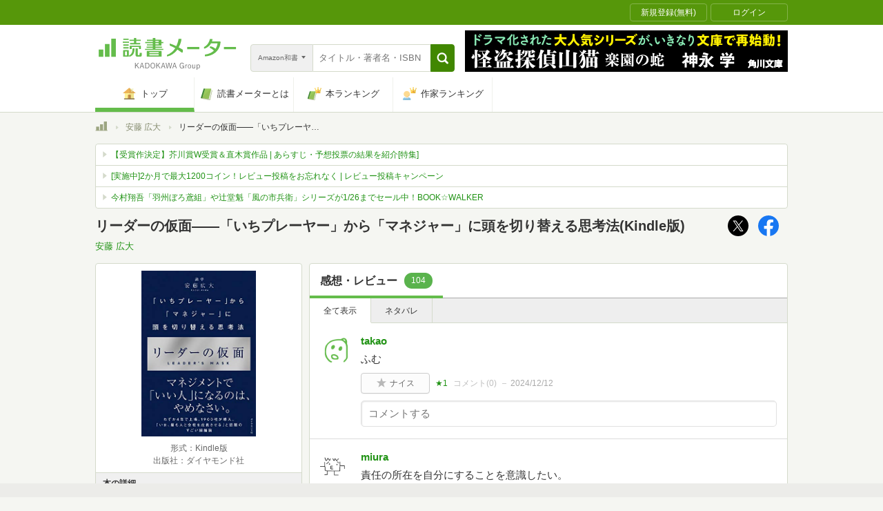

--- FILE ---
content_type: text/html; charset=utf-8
request_url: https://www.google.com/recaptcha/api2/aframe
body_size: 267
content:
<!DOCTYPE HTML><html><head><meta http-equiv="content-type" content="text/html; charset=UTF-8"></head><body><script nonce="PG5jJ7TDlRoAd_p85bN-cQ">/** Anti-fraud and anti-abuse applications only. See google.com/recaptcha */ try{var clients={'sodar':'https://pagead2.googlesyndication.com/pagead/sodar?'};window.addEventListener("message",function(a){try{if(a.source===window.parent){var b=JSON.parse(a.data);var c=clients[b['id']];if(c){var d=document.createElement('img');d.src=c+b['params']+'&rc='+(localStorage.getItem("rc::a")?sessionStorage.getItem("rc::b"):"");window.document.body.appendChild(d);sessionStorage.setItem("rc::e",parseInt(sessionStorage.getItem("rc::e")||0)+1);localStorage.setItem("rc::h",'1769283217199');}}}catch(b){}});window.parent.postMessage("_grecaptcha_ready", "*");}catch(b){}</script></body></html>

--- FILE ---
content_type: application/javascript
request_url: https://bookmeter.com/packs/pc_external_book_store_list-da65f014961e991a7a01.js
body_size: 12216
content:
!function(e){var t={};function r(n){if(t[n])return t[n].exports;var o=t[n]={i:n,l:!1,exports:{}};return e[n].call(o.exports,o,o.exports,r),o.l=!0,o.exports}r.m=e,r.c=t,r.d=function(e,t,n){r.o(e,t)||Object.defineProperty(e,t,{enumerable:!0,get:n})},r.r=function(e){"undefined"!=typeof Symbol&&Symbol.toStringTag&&Object.defineProperty(e,Symbol.toStringTag,{value:"Module"}),Object.defineProperty(e,"__esModule",{value:!0})},r.t=function(e,t){if(1&t&&(e=r(e)),8&t)return e;if(4&t&&"object"==typeof e&&e&&e.__esModule)return e;var n=Object.create(null);if(r.r(n),Object.defineProperty(n,"default",{enumerable:!0,value:e}),2&t&&"string"!=typeof e)for(var o in e)r.d(n,o,function(t){return e[t]}.bind(null,o));return n},r.n=function(e){var t=e&&e.__esModule?function(){return e.default}:function(){return e};return r.d(t,"a",t),t},r.o=function(e,t){return Object.prototype.hasOwnProperty.call(e,t)},r.p="/packs/",r(r.s=375)}({0:function(e,t){e.exports=React},1:function(e,t,r){"use strict";var n=r(7),o=Object.prototype.toString;function i(e){return"[object Array]"===o.call(e)}function a(e){return void 0===e}function s(e){return null!==e&&"object"==typeof e}function u(e){if("[object Object]"!==o.call(e))return!1;var t=Object.getPrototypeOf(e);return null===t||t===Object.prototype}function c(e){return"[object Function]"===o.call(e)}function l(e,t){if(null!=e)if("object"!=typeof e&&(e=[e]),i(e))for(var r=0,n=e.length;r<n;r++)t.call(null,e[r],r,e);else for(var o in e)Object.prototype.hasOwnProperty.call(e,o)&&t.call(null,e[o],o,e)}e.exports={isArray:i,isArrayBuffer:function(e){return"[object ArrayBuffer]"===o.call(e)},isBuffer:function(e){return null!==e&&!a(e)&&null!==e.constructor&&!a(e.constructor)&&"function"==typeof e.constructor.isBuffer&&e.constructor.isBuffer(e)},isFormData:function(e){return"undefined"!=typeof FormData&&e instanceof FormData},isArrayBufferView:function(e){return"undefined"!=typeof ArrayBuffer&&ArrayBuffer.isView?ArrayBuffer.isView(e):e&&e.buffer&&e.buffer instanceof ArrayBuffer},isString:function(e){return"string"==typeof e},isNumber:function(e){return"number"==typeof e},isObject:s,isPlainObject:u,isUndefined:a,isDate:function(e){return"[object Date]"===o.call(e)},isFile:function(e){return"[object File]"===o.call(e)},isBlob:function(e){return"[object Blob]"===o.call(e)},isFunction:c,isStream:function(e){return s(e)&&c(e.pipe)},isURLSearchParams:function(e){return"undefined"!=typeof URLSearchParams&&e instanceof URLSearchParams},isStandardBrowserEnv:function(){return("undefined"==typeof navigator||"ReactNative"!==navigator.product&&"NativeScript"!==navigator.product&&"NS"!==navigator.product)&&("undefined"!=typeof window&&"undefined"!=typeof document)},forEach:l,merge:function e(){var t={};function r(r,n){u(t[n])&&u(r)?t[n]=e(t[n],r):u(r)?t[n]=e({},r):i(r)?t[n]=r.slice():t[n]=r}for(var n=0,o=arguments.length;n<o;n++)l(arguments[n],r);return t},extend:function(e,t,r){return l(t,function(t,o){e[o]=r&&"function"==typeof t?n(t,r):t}),e},trim:function(e){return e.trim?e.trim():e.replace(/^\s+|\s+$/g,"")},stripBOM:function(e){return 65279===e.charCodeAt(0)&&(e=e.slice(1)),e}}},10:function(e,t,r){"use strict";var n=r(1),o=r(30),i=r(31),a=r(8),s=r(32),u=r(35),c=r(36),l=r(11),f=r(3),d=r(4);e.exports=function(e){return new Promise(function(t,r){var p,h=e.data,m=e.headers,y=e.responseType;function g(){e.cancelToken&&e.cancelToken.unsubscribe(p),e.signal&&e.signal.removeEventListener("abort",p)}n.isFormData(h)&&delete m["Content-Type"];var v=new XMLHttpRequest;if(e.auth){var k=e.auth.username||"",b=e.auth.password?unescape(encodeURIComponent(e.auth.password)):"";m.Authorization="Basic "+btoa(k+":"+b)}var _=s(e.baseURL,e.url);function w(){if(v){var n="getAllResponseHeaders"in v?u(v.getAllResponseHeaders()):null,i={data:y&&"text"!==y&&"json"!==y?v.response:v.responseText,status:v.status,statusText:v.statusText,headers:n,config:e,request:v};o(function(e){t(e),g()},function(e){r(e),g()},i),v=null}}if(v.open(e.method.toUpperCase(),a(_,e.params,e.paramsSerializer),!0),v.timeout=e.timeout,"onloadend"in v?v.onloadend=w:v.onreadystatechange=function(){v&&4===v.readyState&&(0!==v.status||v.responseURL&&0===v.responseURL.indexOf("file:"))&&setTimeout(w)},v.onabort=function(){v&&(r(l("Request aborted",e,"ECONNABORTED",v)),v=null)},v.onerror=function(){r(l("Network Error",e,null,v)),v=null},v.ontimeout=function(){var t="timeout of "+e.timeout+"ms exceeded",n=e.transitional||f.transitional;e.timeoutErrorMessage&&(t=e.timeoutErrorMessage),r(l(t,e,n.clarifyTimeoutError?"ETIMEDOUT":"ECONNABORTED",v)),v=null},n.isStandardBrowserEnv()){var x=(e.withCredentials||c(_))&&e.xsrfCookieName?i.read(e.xsrfCookieName):void 0;x&&(m[e.xsrfHeaderName]=x)}"setRequestHeader"in v&&n.forEach(m,function(e,t){void 0===h&&"content-type"===t.toLowerCase()?delete m[t]:v.setRequestHeader(t,e)}),n.isUndefined(e.withCredentials)||(v.withCredentials=!!e.withCredentials),y&&"json"!==y&&(v.responseType=e.responseType),"function"==typeof e.onDownloadProgress&&v.addEventListener("progress",e.onDownloadProgress),"function"==typeof e.onUploadProgress&&v.upload&&v.upload.addEventListener("progress",e.onUploadProgress),(e.cancelToken||e.signal)&&(p=function(e){v&&(r(!e||e&&e.type?new d("canceled"):e),v.abort(),v=null)},e.cancelToken&&e.cancelToken.subscribe(p),e.signal&&(e.signal.aborted?p():e.signal.addEventListener("abort",p))),h||(h=null),v.send(h)})}},11:function(e,t,r){"use strict";var n=r(9);e.exports=function(e,t,r,o,i){var a=new Error(e);return n(a,t,r,o,i)}},12:function(e,t,r){"use strict";e.exports=function(e){return!(!e||!e.__CANCEL__)}},13:function(e,t,r){"use strict";var n=r(1);e.exports=function(e,t){t=t||{};var r={};function o(e,t){return n.isPlainObject(e)&&n.isPlainObject(t)?n.merge(e,t):n.isPlainObject(t)?n.merge({},t):n.isArray(t)?t.slice():t}function i(r){return n.isUndefined(t[r])?n.isUndefined(e[r])?void 0:o(void 0,e[r]):o(e[r],t[r])}function a(e){if(!n.isUndefined(t[e]))return o(void 0,t[e])}function s(r){return n.isUndefined(t[r])?n.isUndefined(e[r])?void 0:o(void 0,e[r]):o(void 0,t[r])}function u(r){return r in t?o(e[r],t[r]):r in e?o(void 0,e[r]):void 0}var c={url:a,method:a,data:a,baseURL:s,transformRequest:s,transformResponse:s,paramsSerializer:s,timeout:s,timeoutMessage:s,withCredentials:s,adapter:s,responseType:s,xsrfCookieName:s,xsrfHeaderName:s,onUploadProgress:s,onDownloadProgress:s,decompress:s,maxContentLength:s,maxBodyLength:s,transport:s,httpAgent:s,httpsAgent:s,cancelToken:s,socketPath:s,responseEncoding:s,validateStatus:u};return n.forEach(Object.keys(e).concat(Object.keys(t)),function(e){var t=c[e]||i,o=t(e);n.isUndefined(o)&&t!==u||(r[e]=o)}),r}},14:function(e,t){e.exports={version:"0.22.0"}},15:function(e,t,r){"use strict";Object.defineProperty(t,"__esModule",{value:!0}),t.getProp=t.getPropOpt=t.getTargetElementsByClassName=t.getTargetElementById=void 0,t.getTargetElementById=function(e){var t=document.getElementById(e);if(null===t)throw new Error("render target element (#"+e+") is missing.");return t},t.getTargetElementsByClassName=function(e){var t=document.getElementsByClassName(e);if(0===t.length)throw new Error("render target elements (."+e+") is missing.");return Array.from(t)},t.getPropOpt=function(e,t){return e[t]},t.getProp=function(e,r){var n=t.getPropOpt(e,r);if(null==n)throw new Error("prop "+r+" is missing in dataset.");return n}},19:function(e,t,r){"use strict";Object.defineProperty(t,"__esModule",{value:!0}),t.sendCreateNiceDataLayer=t.sendCreateFolloweeDataLayer=t.sendCreateMutterDataLayer=t.sendRegisterReviewDataLayer=t.sendRegisterReadBookDataLayer=t.sendRegisterReadingBookDataLayer=t.sendRegisterStackedBookDataLayer=t.sendRegisterWishBookDataLayer=t.sendClicExternalBookStoreDataLayer=t.sendClickAndroidAppDownloadDataLayer=t.sendClickIosAppDownloadDataLayer=t.sendClickAuthorNameDataLayer=t.sendClickBookTitleDataLayer=t.sendClickBookCoverDataLayer=t.sendClickBookwalkerTrialButtonDataLayer=t.sendClickMoreReviewDataLayer=t.sendClickWishBookButtonDataLayer=t.sendClickBookwalkerStoreButtonDataLayer=t.sendClickHontoStoreButtonDataLayer=t.sendClickAmazonStoreButtonDataLayer=void 0;var n,o=function(e){window.dataLayer=window.dataLayer||{push:function(){return null}},window.dataLayer.push(e)};!function(e){e.ClickAmazonStoreButton="click_amazon_store",e.ClickHontoStoreButton="click_honto_store",e.ClickBookwalkerStoreButton="click_bw_store",e.ClickWishBookButton="click_wish_book",e.ClickMoreReview="click_more_review",e.ClickBookwalkerTrialButton="click_bw_trial",e.ClickBookCover="click_book_cover",e.ClickBookTitle="click_book_title",e.ClickAuthorName="click_author_name",e.ClickIosAppDownload="click_ios_app_download",e.ClickAndroidAppDownload="click_android_app_download",e.ClickExternalBookStore="click_external_book_store",e.CreateMutter="create_mutter",e.CreateFollowee="create_followee",e.CreateNice="create_nice",e.RegisterWishBook="register_wish_book",e.RegisterStackedBook="register_stacked_book",e.RegisterReadingBook="register_reading_book",e.RegisterReadBook="register_read_book",e.RegisterReview="register_review"}(n||(n={})),t.sendClickAmazonStoreButtonDataLayer=function(e){o({event:n.ClickAmazonStoreButton,bookId:e})},t.sendClickHontoStoreButtonDataLayer=function(e){o({event:n.ClickHontoStoreButton,bookId:e})},t.sendClickBookwalkerStoreButtonDataLayer=function(e){o({event:n.ClickBookwalkerStoreButton,bookId:e})},t.sendClickWishBookButtonDataLayer=function(e){o({event:n.ClickWishBookButton,bookId:e})},t.sendClickMoreReviewDataLayer=function(e){o({event:n.ClickMoreReview,bookId:e})},t.sendClickBookwalkerTrialButtonDataLayer=function(e){o({event:n.ClickBookwalkerTrialButton,bookId:e})},t.sendClickBookCoverDataLayer=function(e){o({event:n.ClickBookCover,bookId:e})},t.sendClickBookTitleDataLayer=function(e){o({event:n.ClickBookTitle,bookId:e})},t.sendClickAuthorNameDataLayer=function(e){o({event:n.ClickAuthorName,authorId:e})},t.sendClickIosAppDownloadDataLayer=function(){o({event:n.ClickIosAppDownload})},t.sendClickAndroidAppDownloadDataLayer=function(){o({event:n.ClickAndroidAppDownload})},t.sendClicExternalBookStoreDataLayer=function(e,t){o({event:n.ClickExternalBookStore,externalBookStoreName:e,bookId:t})},t.sendRegisterWishBookDataLayer=function(e){o({event:n.RegisterWishBook,bookId:e})},t.sendRegisterStackedBookDataLayer=function(e){o({event:n.RegisterStackedBook,bookId:e})},t.sendRegisterReadingBookDataLayer=function(e){o({event:n.RegisterReadingBook,bookId:e})},t.sendRegisterReadBookDataLayer=function(e){o({event:n.RegisterReadBook,bookId:e})},t.sendRegisterReviewDataLayer=function(e){o({event:n.RegisterReview,bookId:e})},t.sendCreateMutterDataLayer=function(e){o(null!=e?{event:n.CreateMutter,bookId:e}:{event:n.CreateMutter})},t.sendCreateFolloweeDataLayer=function(e){o({event:n.CreateFollowee,followeeId:e})},t.sendCreateNiceDataLayer=function(e){o({event:n.CreateNice,niceType:e})}},193:function(e,t,r){"use strict";var n=this&&this.__importDefault||function(e){return e&&e.__esModule?e:{default:e}};Object.defineProperty(t,"__esModule",{value:!0}),t.Loading=void 0;var o=n(r(0)),i=n(r(194));t.Loading=function(){return o.default.createElement("div",{className:"feeds loading"},o.default.createElement("img",{src:i.default,alt:"loading..."}),o.default.createElement("span",null,"読"),o.default.createElement("span",null,"み"),o.default.createElement("span",null,"込"),o.default.createElement("span",null,"み"),o.default.createElement("span",null,"中"),o.default.createElement("span",null,"…"))}},194:function(e,t,r){"use strict";r.r(t),t.default=r.p+"loading-fc4249a99a2f219d2b81c88cd581483a.gif"},2:function(e,t,r){var n;
/*!
  Copyright (c) 2018 Jed Watson.
  Licensed under the MIT License (MIT), see
  http://jedwatson.github.io/classnames
*/!function(){"use strict";var r={}.hasOwnProperty;function o(){for(var e=[],t=0;t<arguments.length;t++){var n=arguments[t];if(n){var i=typeof n;if("string"===i||"number"===i)e.push(n);else if(Array.isArray(n)){if(n.length){var a=o.apply(null,n);a&&e.push(a)}}else if("object"===i)if(n.toString===Object.prototype.toString)for(var s in n)r.call(n,s)&&n[s]&&e.push(s);else e.push(n.toString())}}return e.join(" ")}e.exports?(o.default=o,e.exports=o):void 0===(n=function(){return o}.apply(t,[]))||(e.exports=n)}()},20:function(e,t,r){e.exports=r(23)},22:function(e,t,r){"use strict";Object.defineProperty(t,"__esModule",{value:!0}),t.BMFrontHelper=void 0;var n=function(){function e(){}return Object.defineProperty(e,"BMFrontInstance",{get:function(){return this.instance},enumerable:!1,configurable:!0}),e.instance=window.BMFront,e}();t.BMFrontHelper=n},23:function(e,t,r){"use strict";var n=r(1),o=r(7),i=r(24),a=r(13);var s=function e(t){var r=new i(t),s=o(i.prototype.request,r);return n.extend(s,i.prototype,r),n.extend(s,r),s.create=function(r){return e(a(t,r))},s}(r(3));s.Axios=i,s.Cancel=r(4),s.CancelToken=r(38),s.isCancel=r(12),s.VERSION=r(14).version,s.all=function(e){return Promise.all(e)},s.spread=r(39),s.isAxiosError=r(40),e.exports=s,e.exports.default=s},24:function(e,t,r){"use strict";var n=r(1),o=r(8),i=r(25),a=r(26),s=r(13),u=r(37),c=u.validators;function l(e){this.defaults=e,this.interceptors={request:new i,response:new i}}l.prototype.request=function(e){"string"==typeof e?(e=arguments[1]||{}).url=arguments[0]:e=e||{},(e=s(this.defaults,e)).method?e.method=e.method.toLowerCase():this.defaults.method?e.method=this.defaults.method.toLowerCase():e.method="get";var t=e.transitional;void 0!==t&&u.assertOptions(t,{silentJSONParsing:c.transitional(c.boolean),forcedJSONParsing:c.transitional(c.boolean),clarifyTimeoutError:c.transitional(c.boolean)},!1);var r=[],n=!0;this.interceptors.request.forEach(function(t){"function"==typeof t.runWhen&&!1===t.runWhen(e)||(n=n&&t.synchronous,r.unshift(t.fulfilled,t.rejected))});var o,i=[];if(this.interceptors.response.forEach(function(e){i.push(e.fulfilled,e.rejected)}),!n){var l=[a,void 0];for(Array.prototype.unshift.apply(l,r),l=l.concat(i),o=Promise.resolve(e);l.length;)o=o.then(l.shift(),l.shift());return o}for(var f=e;r.length;){var d=r.shift(),p=r.shift();try{f=d(f)}catch(e){p(e);break}}try{o=a(f)}catch(e){return Promise.reject(e)}for(;i.length;)o=o.then(i.shift(),i.shift());return o},l.prototype.getUri=function(e){return e=s(this.defaults,e),o(e.url,e.params,e.paramsSerializer).replace(/^\?/,"")},n.forEach(["delete","get","head","options"],function(e){l.prototype[e]=function(t,r){return this.request(s(r||{},{method:e,url:t,data:(r||{}).data}))}}),n.forEach(["post","put","patch"],function(e){l.prototype[e]=function(t,r,n){return this.request(s(n||{},{method:e,url:t,data:r}))}}),e.exports=l},25:function(e,t,r){"use strict";var n=r(1);function o(){this.handlers=[]}o.prototype.use=function(e,t,r){return this.handlers.push({fulfilled:e,rejected:t,synchronous:!!r&&r.synchronous,runWhen:r?r.runWhen:null}),this.handlers.length-1},o.prototype.eject=function(e){this.handlers[e]&&(this.handlers[e]=null)},o.prototype.forEach=function(e){n.forEach(this.handlers,function(t){null!==t&&e(t)})},e.exports=o},26:function(e,t,r){"use strict";var n=r(1),o=r(27),i=r(12),a=r(3),s=r(4);function u(e){if(e.cancelToken&&e.cancelToken.throwIfRequested(),e.signal&&e.signal.aborted)throw new s("canceled")}e.exports=function(e){return u(e),e.headers=e.headers||{},e.data=o.call(e,e.data,e.headers,e.transformRequest),e.headers=n.merge(e.headers.common||{},e.headers[e.method]||{},e.headers),n.forEach(["delete","get","head","post","put","patch","common"],function(t){delete e.headers[t]}),(e.adapter||a.adapter)(e).then(function(t){return u(e),t.data=o.call(e,t.data,t.headers,e.transformResponse),t},function(t){return i(t)||(u(e),t&&t.response&&(t.response.data=o.call(e,t.response.data,t.response.headers,e.transformResponse))),Promise.reject(t)})}},27:function(e,t,r){"use strict";var n=r(1),o=r(3);e.exports=function(e,t,r){var i=this||o;return n.forEach(r,function(r){e=r.call(i,e,t)}),e}},28:function(e,t){var r,n,o=e.exports={};function i(){throw new Error("setTimeout has not been defined")}function a(){throw new Error("clearTimeout has not been defined")}function s(e){if(r===setTimeout)return setTimeout(e,0);if((r===i||!r)&&setTimeout)return r=setTimeout,setTimeout(e,0);try{return r(e,0)}catch(t){try{return r.call(null,e,0)}catch(t){return r.call(this,e,0)}}}!function(){try{r="function"==typeof setTimeout?setTimeout:i}catch(e){r=i}try{n="function"==typeof clearTimeout?clearTimeout:a}catch(e){n=a}}();var u,c=[],l=!1,f=-1;function d(){l&&u&&(l=!1,u.length?c=u.concat(c):f=-1,c.length&&p())}function p(){if(!l){var e=s(d);l=!0;for(var t=c.length;t;){for(u=c,c=[];++f<t;)u&&u[f].run();f=-1,t=c.length}u=null,l=!1,function(e){if(n===clearTimeout)return clearTimeout(e);if((n===a||!n)&&clearTimeout)return n=clearTimeout,clearTimeout(e);try{n(e)}catch(t){try{return n.call(null,e)}catch(t){return n.call(this,e)}}}(e)}}function h(e,t){this.fun=e,this.array=t}function m(){}o.nextTick=function(e){var t=new Array(arguments.length-1);if(arguments.length>1)for(var r=1;r<arguments.length;r++)t[r-1]=arguments[r];c.push(new h(e,t)),1!==c.length||l||s(p)},h.prototype.run=function(){this.fun.apply(null,this.array)},o.title="browser",o.browser=!0,o.env={},o.argv=[],o.version="",o.versions={},o.on=m,o.addListener=m,o.once=m,o.off=m,o.removeListener=m,o.removeAllListeners=m,o.emit=m,o.prependListener=m,o.prependOnceListener=m,o.listeners=function(e){return[]},o.binding=function(e){throw new Error("process.binding is not supported")},o.cwd=function(){return"/"},o.chdir=function(e){throw new Error("process.chdir is not supported")},o.umask=function(){return 0}},29:function(e,t,r){"use strict";var n=r(1);e.exports=function(e,t){n.forEach(e,function(r,n){n!==t&&n.toUpperCase()===t.toUpperCase()&&(e[t]=r,delete e[n])})}},3:function(e,t,r){"use strict";(function(t){var n=r(1),o=r(29),i=r(9),a={"Content-Type":"application/x-www-form-urlencoded"};function s(e,t){!n.isUndefined(e)&&n.isUndefined(e["Content-Type"])&&(e["Content-Type"]=t)}var u,c={transitional:{silentJSONParsing:!0,forcedJSONParsing:!0,clarifyTimeoutError:!1},adapter:("undefined"!=typeof XMLHttpRequest?u=r(10):void 0!==t&&"[object process]"===Object.prototype.toString.call(t)&&(u=r(10)),u),transformRequest:[function(e,t){return o(t,"Accept"),o(t,"Content-Type"),n.isFormData(e)||n.isArrayBuffer(e)||n.isBuffer(e)||n.isStream(e)||n.isFile(e)||n.isBlob(e)?e:n.isArrayBufferView(e)?e.buffer:n.isURLSearchParams(e)?(s(t,"application/x-www-form-urlencoded;charset=utf-8"),e.toString()):n.isObject(e)||t&&"application/json"===t["Content-Type"]?(s(t,"application/json"),function(e,t,r){if(n.isString(e))try{return(t||JSON.parse)(e),n.trim(e)}catch(e){if("SyntaxError"!==e.name)throw e}return(r||JSON.stringify)(e)}(e)):e}],transformResponse:[function(e){var t=this.transitional||c.transitional,r=t&&t.silentJSONParsing,o=t&&t.forcedJSONParsing,a=!r&&"json"===this.responseType;if(a||o&&n.isString(e)&&e.length)try{return JSON.parse(e)}catch(e){if(a){if("SyntaxError"===e.name)throw i(e,this,"E_JSON_PARSE");throw e}}return e}],timeout:0,xsrfCookieName:"XSRF-TOKEN",xsrfHeaderName:"X-XSRF-TOKEN",maxContentLength:-1,maxBodyLength:-1,validateStatus:function(e){return e>=200&&e<300},headers:{common:{Accept:"application/json, text/plain, */*"}}};n.forEach(["delete","get","head"],function(e){c.headers[e]={}}),n.forEach(["post","put","patch"],function(e){c.headers[e]=n.merge(a)}),e.exports=c}).call(this,r(28))},30:function(e,t,r){"use strict";var n=r(11);e.exports=function(e,t,r){var o=r.config.validateStatus;r.status&&o&&!o(r.status)?t(n("Request failed with status code "+r.status,r.config,null,r.request,r)):e(r)}},31:function(e,t,r){"use strict";var n=r(1);e.exports=n.isStandardBrowserEnv()?{write:function(e,t,r,o,i,a){var s=[];s.push(e+"="+encodeURIComponent(t)),n.isNumber(r)&&s.push("expires="+new Date(r).toGMTString()),n.isString(o)&&s.push("path="+o),n.isString(i)&&s.push("domain="+i),!0===a&&s.push("secure"),document.cookie=s.join("; ")},read:function(e){var t=document.cookie.match(new RegExp("(^|;\\s*)("+e+")=([^;]*)"));return t?decodeURIComponent(t[3]):null},remove:function(e){this.write(e,"",Date.now()-864e5)}}:{write:function(){},read:function(){return null},remove:function(){}}},32:function(e,t,r){"use strict";var n=r(33),o=r(34);e.exports=function(e,t){return e&&!n(t)?o(e,t):t}},33:function(e,t,r){"use strict";e.exports=function(e){return/^([a-z][a-z\d\+\-\.]*:)?\/\//i.test(e)}},34:function(e,t,r){"use strict";e.exports=function(e,t){return t?e.replace(/\/+$/,"")+"/"+t.replace(/^\/+/,""):e}},342:function(e,t,r){"use strict";r.r(t),t.default={"group__shop-list":"sU1KE2dehRLtvg6pu4oNp","shop-list__item":"yRMqp9NMnnzvj5kOqGuYt","shop-list__item--amazon":"HuGshziE3su6s1_pejydL","shop-list__item--hmvbooks":"_3BOZMBzL2VY62Rk56kk0A4","shop-list__item--rakutenbooks":"RVlP1-SAyiU12eiM6QP_Y","shop-list__item--bookwalker-kadobun-summer-2022":"_5Zn77ghLQnBMPGzxLve5B","shop-list__item--bookwalker":"_2H2SUsKR7fYptrpeBzzd09","shop-list__item--unext":"_1cjwurAAUQ4VlKfquXZmc6","shop-list__item--ebookjapan":"Ae1yzUEAZM78A-JIaTcJK","shop-list__item--honto":"_4teB7o9t4FQzQyaNdPcX4","shop-list__item--kinokuniya":"_2307hfKZmBhSmhfRKeUU1E"}},35:function(e,t,r){"use strict";var n=r(1),o=["age","authorization","content-length","content-type","etag","expires","from","host","if-modified-since","if-unmodified-since","last-modified","location","max-forwards","proxy-authorization","referer","retry-after","user-agent"];e.exports=function(e){var t,r,i,a={};return e?(n.forEach(e.split("\n"),function(e){if(i=e.indexOf(":"),t=n.trim(e.substr(0,i)).toLowerCase(),r=n.trim(e.substr(i+1)),t){if(a[t]&&o.indexOf(t)>=0)return;a[t]="set-cookie"===t?(a[t]?a[t]:[]).concat([r]):a[t]?a[t]+", "+r:r}}),a):a}},36:function(e,t,r){"use strict";var n=r(1);e.exports=n.isStandardBrowserEnv()?function(){var e,t=/(msie|trident)/i.test(navigator.userAgent),r=document.createElement("a");function o(e){var n=e;return t&&(r.setAttribute("href",n),n=r.href),r.setAttribute("href",n),{href:r.href,protocol:r.protocol?r.protocol.replace(/:$/,""):"",host:r.host,search:r.search?r.search.replace(/^\?/,""):"",hash:r.hash?r.hash.replace(/^#/,""):"",hostname:r.hostname,port:r.port,pathname:"/"===r.pathname.charAt(0)?r.pathname:"/"+r.pathname}}return e=o(window.location.href),function(t){var r=n.isString(t)?o(t):t;return r.protocol===e.protocol&&r.host===e.host}}():function(){return!0}},37:function(e,t,r){"use strict";var n=r(14).version,o={};["object","boolean","number","function","string","symbol"].forEach(function(e,t){o[e]=function(r){return typeof r===e||"a"+(t<1?"n ":" ")+e}});var i={};o.transitional=function(e,t,r){function o(e,t){return"[Axios v"+n+"] Transitional option '"+e+"'"+t+(r?". "+r:"")}return function(r,n,a){if(!1===e)throw new Error(o(n," has been removed"+(t?" in "+t:"")));return t&&!i[n]&&(i[n]=!0,console.warn(o(n," has been deprecated since v"+t+" and will be removed in the near future"))),!e||e(r,n,a)}},e.exports={assertOptions:function(e,t,r){if("object"!=typeof e)throw new TypeError("options must be an object");for(var n=Object.keys(e),o=n.length;o-- >0;){var i=n[o],a=t[i];if(a){var s=e[i],u=void 0===s||a(s,i,e);if(!0!==u)throw new TypeError("option "+i+" must be "+u)}else if(!0!==r)throw Error("Unknown option "+i)}},validators:o}},375:function(e,t,r){"use strict";var n=this&&this.__importDefault||function(e){return e&&e.__esModule?e:{default:e}};Object.defineProperty(t,"__esModule",{value:!0});var o,i,a,s,u=n(r(0)),c=n(r(5)),l=r(15),f=r(376);o=l.getTargetElementById("react-external-stores"),i=o.dataset,a=parseInt(l.getProp(i,"bookId"),10),s=l.getPropOpt(i,"onlyEbookjapan"),c.default.render(u.default.createElement(f.ExternalBookStoreListContainer,{bookId:a,onlyEbookjapan:s}),o)},376:function(e,t,r){"use strict";var n=this&&this.__importDefault||function(e){return e&&e.__esModule?e:{default:e}};Object.defineProperty(t,"__esModule",{value:!0}),t.ExternalBookStoreListContainer=void 0;var o=n(r(0)),i=r(56),a=r(51),s=r(43),u=r(193),c=r(377),l={resources:[]};t.ExternalBookStoreListContainer=function(e){var t=e.bookId,r=e.onlyEbookjapan,n=a.useAxiosGet(i.stringifyUrl("/api/v1/books/"+t+"/external_book_stores.json",{only_ebookjapan:r}),l),f=n.isLoading,d=n.error,p=n.data;return f?o.default.createElement(u.Loading,null):null!=d||null==p?o.default.createElement(s.ErrorMessage,null,"データの取得中にエラーが発生しました"):o.default.createElement(c.ExternalBookStoreList,{stores:p.resources})}},377:function(e,t,r){"use strict";var n=this&&this.__importDefault||function(e){return e&&e.__esModule?e:{default:e}};Object.defineProperty(t,"__esModule",{value:!0}),t.ExternalBookStoreList=void 0;var o=n(r(0)),i=r(378),a=n(r(342));t.ExternalBookStoreList=function(e){var t=e.stores;return o.default.createElement(o.default.Fragment,null,o.default.createElement("ul",{className:a.default["group__shop-list"]},t.map(function(e){return o.default.createElement(i.ExternalBookStore,{store:e,key:e.alphabet_name})})))}},378:function(e,t,r){"use strict";var n=this&&this.__importDefault||function(e){return e&&e.__esModule?e:{default:e}};Object.defineProperty(t,"__esModule",{value:!0}),t.ExternalBookStore=void 0;var o=n(r(2)),i=n(r(0)),a=r(22),s=r(19),u=n(r(342)),c=a.BMFrontHelper.BMFrontInstance;t.ExternalBookStore=function(e){var t=e.store,r=o.default(u.default["shop-list__item"],u.default["shop-list__item--"+t.alphabet_name]);return i.default.createElement("li",{className:r},i.default.createElement("a",{href:t.url,target:"_blank",rel:"noopener noreferrer",onClick:function(){s.sendClicExternalBookStoreDataLayer(t.alphabet_name,t.book_id),c.Helpers.AnalyticsHelper.sendEvent("ExternalLink",t.ga_action,"book_id: "+t.book_id)}},i.default.createElement("img",{src:t.image_path,alt:t.official_name})))}},38:function(e,t,r){"use strict";var n=r(4);function o(e){if("function"!=typeof e)throw new TypeError("executor must be a function.");var t;this.promise=new Promise(function(e){t=e});var r=this;this.promise.then(function(e){if(r._listeners){var t,n=r._listeners.length;for(t=0;t<n;t++)r._listeners[t](e);r._listeners=null}}),this.promise.then=function(e){var t,n=new Promise(function(e){r.subscribe(e),t=e}).then(e);return n.cancel=function(){r.unsubscribe(t)},n},e(function(e){r.reason||(r.reason=new n(e),t(r.reason))})}o.prototype.throwIfRequested=function(){if(this.reason)throw this.reason},o.prototype.subscribe=function(e){this.reason?e(this.reason):this._listeners?this._listeners.push(e):this._listeners=[e]},o.prototype.unsubscribe=function(e){if(this._listeners){var t=this._listeners.indexOf(e);-1!==t&&this._listeners.splice(t,1)}},o.source=function(){var e;return{token:new o(function(t){e=t}),cancel:e}},e.exports=o},39:function(e,t,r){"use strict";e.exports=function(e){return function(t){return e.apply(null,t)}}},4:function(e,t,r){"use strict";function n(e){this.message=e}n.prototype.toString=function(){return"Cancel"+(this.message?": "+this.message:"")},n.prototype.__CANCEL__=!0,e.exports=n},40:function(e,t,r){"use strict";e.exports=function(e){return"object"==typeof e&&!0===e.isAxiosError}},43:function(e,t,r){"use strict";var n=this&&this.__importDefault||function(e){return e&&e.__esModule?e:{default:e}};Object.defineProperty(t,"__esModule",{value:!0}),t.ErrorMessage=void 0;var o=n(r(0)),i=n(r(64));t.ErrorMessage=function(e){var t=e.children;return o.default.createElement("div",{className:i.default.error_message},t)}},5:function(e,t){e.exports=ReactDOM},51:function(e,t,r){"use strict";var n=this&&this.__awaiter||function(e,t,r,n){return new(r||(r=Promise))(function(o,i){function a(e){try{u(n.next(e))}catch(e){i(e)}}function s(e){try{u(n.throw(e))}catch(e){i(e)}}function u(e){var t;e.done?o(e.value):(t=e.value,t instanceof r?t:new r(function(e){e(t)})).then(a,s)}u((n=n.apply(e,t||[])).next())})},o=this&&this.__generator||function(e,t){var r,n,o,i,a={label:0,sent:function(){if(1&o[0])throw o[1];return o[1]},trys:[],ops:[]};return i={next:s(0),throw:s(1),return:s(2)},"function"==typeof Symbol&&(i[Symbol.iterator]=function(){return this}),i;function s(i){return function(s){return function(i){if(r)throw new TypeError("Generator is already executing.");for(;a;)try{if(r=1,n&&(o=2&i[0]?n.return:i[0]?n.throw||((o=n.return)&&o.call(n),0):n.next)&&!(o=o.call(n,i[1])).done)return o;switch(n=0,o&&(i=[2&i[0],o.value]),i[0]){case 0:case 1:o=i;break;case 4:return a.label++,{value:i[1],done:!1};case 5:a.label++,n=i[1],i=[0];continue;case 7:i=a.ops.pop(),a.trys.pop();continue;default:if(!(o=(o=a.trys).length>0&&o[o.length-1])&&(6===i[0]||2===i[0])){a=0;continue}if(3===i[0]&&(!o||i[1]>o[0]&&i[1]<o[3])){a.label=i[1];break}if(6===i[0]&&a.label<o[1]){a.label=o[1],o=i;break}if(o&&a.label<o[2]){a.label=o[2],a.ops.push(i);break}o[2]&&a.ops.pop(),a.trys.pop();continue}i=t.call(e,a)}catch(e){i=[6,e],n=0}finally{r=o=0}if(5&i[0])throw i[1];return{value:i[0]?i[1]:void 0,done:!0}}([i,s])}}},i=this&&this.__importDefault||function(e){return e&&e.__esModule?e:{default:e}};Object.defineProperty(t,"__esModule",{value:!0}),t.useAxiosGet=void 0;var a=i(r(20)),s=r(0);t.useAxiosGet=function(e,t){var r=s.useState(t||void 0),i=r[0],u=r[1],c=s.useState(void 0),l=c[0],f=c[1],d=s.useState(!0),p=d[0],h=d[1],m=s.useState(void 0),y=m[0],g=m[1],v=s.useCallback(function(){return n(void 0,void 0,void 0,function(){var t,r;return o(this,function(n){switch(n.label){case 0:return n.trys.push([0,2,3,4]),h(!0),[4,a.default.get(e,{headers:{Accept:"application/json"}})];case 1:return t=n.sent(),f(t),200===t.status&&(u(t.data),g(void 0)),[3,4];case 2:return r=n.sent(),g(r),[3,4];case 3:return h(!1),[7];case 4:return[2]}})})},[e]);return s.useEffect(function(){v()},[v]),{isLoading:p,data:i,error:y,response:l,get:v}}},56:function(e,t,r){"use strict";var n=this&&this.__assign||function(){return(n=Object.assign||function(e){for(var t,r=1,n=arguments.length;r<n;r++)for(var o in t=arguments[r])Object.prototype.hasOwnProperty.call(t,o)&&(e[o]=t[o]);return e}).apply(this,arguments)},o=this&&this.__importDefault||function(e){return e&&e.__esModule?e:{default:e}};Object.defineProperty(t,"__esModule",{value:!0}),t.redirectTo=t.stringifyUrl=void 0;var i=o(r(58));t.stringifyUrl=function(e,t){var r=i.default.parseUrl(e),o=r.url,a=r.query;return o+"?"+i.default.stringify(n(n({},a),t))},t.redirectTo=function(e,t){if(null!=t&&null!=t.excludeQueryParamKeys){var r=i.default.exclude(e,t.excludeQueryParamKeys);window.location.href=r}else window.location.href=e}},58:function(e,t,r){"use strict";const n=r(59),o=r(60),i=r(61),a=r(62),s=Symbol("encodeFragmentIdentifier");function u(e){if("string"!=typeof e||1!==e.length)throw new TypeError("arrayFormatSeparator must be single character string")}function c(e,t){return t.encode?t.strict?n(e):encodeURIComponent(e):e}function l(e,t){return t.decode?o(e):e}function f(e){const t=e.indexOf("#");return-1!==t&&(e=e.slice(0,t)),e}function d(e){const t=(e=f(e)).indexOf("?");return-1===t?"":e.slice(t+1)}function p(e,t){return t.parseNumbers&&!Number.isNaN(Number(e))&&"string"==typeof e&&""!==e.trim()?e=Number(e):!t.parseBooleans||null===e||"true"!==e.toLowerCase()&&"false"!==e.toLowerCase()||(e="true"===e.toLowerCase()),e}function h(e,t){u((t=Object.assign({decode:!0,sort:!0,arrayFormat:"none",arrayFormatSeparator:",",parseNumbers:!1,parseBooleans:!1},t)).arrayFormatSeparator);const r=function(e){let t;switch(e.arrayFormat){case"index":return(e,r,n)=>{t=/\[(\d*)\]$/.exec(e),e=e.replace(/\[\d*\]$/,""),t?(void 0===n[e]&&(n[e]={}),n[e][t[1]]=r):n[e]=r};case"bracket":return(e,r,n)=>{t=/(\[\])$/.exec(e),e=e.replace(/\[\]$/,""),t?void 0!==n[e]?n[e]=[].concat(n[e],r):n[e]=[r]:n[e]=r};case"colon-list-separator":return(e,r,n)=>{t=/(:list)$/.exec(e),e=e.replace(/:list$/,""),t?void 0!==n[e]?n[e]=[].concat(n[e],r):n[e]=[r]:n[e]=r};case"comma":case"separator":return(t,r,n)=>{const o="string"==typeof r&&r.includes(e.arrayFormatSeparator),i="string"==typeof r&&!o&&l(r,e).includes(e.arrayFormatSeparator);r=i?l(r,e):r;const a=o||i?r.split(e.arrayFormatSeparator).map(t=>l(t,e)):null===r?r:l(r,e);n[t]=a};case"bracket-separator":return(t,r,n)=>{const o=/(\[\])$/.test(t);if(t=t.replace(/\[\]$/,""),!o)return void(n[t]=r?l(r,e):r);const i=null===r?[]:r.split(e.arrayFormatSeparator).map(t=>l(t,e));void 0!==n[t]?n[t]=[].concat(n[t],i):n[t]=i};default:return(e,t,r)=>{void 0!==r[e]?r[e]=[].concat(r[e],t):r[e]=t}}}(t),n=Object.create(null);if("string"!=typeof e)return n;if(!(e=e.trim().replace(/^[?#&]/,"")))return n;for(const o of e.split("&")){if(""===o)continue;let[e,a]=i(t.decode?o.replace(/\+/g," "):o,"=");a=void 0===a?null:["comma","separator","bracket-separator"].includes(t.arrayFormat)?a:l(a,t),r(l(e,t),a,n)}for(const e of Object.keys(n)){const r=n[e];if("object"==typeof r&&null!==r)for(const e of Object.keys(r))r[e]=p(r[e],t);else n[e]=p(r,t)}return!1===t.sort?n:(!0===t.sort?Object.keys(n).sort():Object.keys(n).sort(t.sort)).reduce((e,t)=>{const r=n[t];return Boolean(r)&&"object"==typeof r&&!Array.isArray(r)?e[t]=function e(t){return Array.isArray(t)?t.sort():"object"==typeof t?e(Object.keys(t)).sort((e,t)=>Number(e)-Number(t)).map(e=>t[e]):t}(r):e[t]=r,e},Object.create(null))}t.extract=d,t.parse=h,t.stringify=(e,t)=>{if(!e)return"";u((t=Object.assign({encode:!0,strict:!0,arrayFormat:"none",arrayFormatSeparator:","},t)).arrayFormatSeparator);const r=r=>t.skipNull&&(e=>null==e)(e[r])||t.skipEmptyString&&""===e[r],n=function(e){switch(e.arrayFormat){case"index":return t=>(r,n)=>{const o=r.length;return void 0===n||e.skipNull&&null===n||e.skipEmptyString&&""===n?r:null===n?[...r,[c(t,e),"[",o,"]"].join("")]:[...r,[c(t,e),"[",c(o,e),"]=",c(n,e)].join("")]};case"bracket":return t=>(r,n)=>void 0===n||e.skipNull&&null===n||e.skipEmptyString&&""===n?r:null===n?[...r,[c(t,e),"[]"].join("")]:[...r,[c(t,e),"[]=",c(n,e)].join("")];case"colon-list-separator":return t=>(r,n)=>void 0===n||e.skipNull&&null===n||e.skipEmptyString&&""===n?r:null===n?[...r,[c(t,e),":list="].join("")]:[...r,[c(t,e),":list=",c(n,e)].join("")];case"comma":case"separator":case"bracket-separator":{const t="bracket-separator"===e.arrayFormat?"[]=":"=";return r=>(n,o)=>void 0===o||e.skipNull&&null===o||e.skipEmptyString&&""===o?n:(o=null===o?"":o,0===n.length?[[c(r,e),t,c(o,e)].join("")]:[[n,c(o,e)].join(e.arrayFormatSeparator)])}default:return t=>(r,n)=>void 0===n||e.skipNull&&null===n||e.skipEmptyString&&""===n?r:null===n?[...r,c(t,e)]:[...r,[c(t,e),"=",c(n,e)].join("")]}}(t),o={};for(const t of Object.keys(e))r(t)||(o[t]=e[t]);const i=Object.keys(o);return!1!==t.sort&&i.sort(t.sort),i.map(r=>{const o=e[r];return void 0===o?"":null===o?c(r,t):Array.isArray(o)?0===o.length&&"bracket-separator"===t.arrayFormat?c(r,t)+"[]":o.reduce(n(r),[]).join("&"):c(r,t)+"="+c(o,t)}).filter(e=>e.length>0).join("&")},t.parseUrl=(e,t)=>{t=Object.assign({decode:!0},t);const[r,n]=i(e,"#");return Object.assign({url:r.split("?")[0]||"",query:h(d(e),t)},t&&t.parseFragmentIdentifier&&n?{fragmentIdentifier:l(n,t)}:{})},t.stringifyUrl=(e,r)=>{r=Object.assign({encode:!0,strict:!0,[s]:!0},r);const n=f(e.url).split("?")[0]||"",o=t.extract(e.url),i=t.parse(o,{sort:!1}),a=Object.assign(i,e.query);let u=t.stringify(a,r);u&&(u=`?${u}`);let l=function(e){let t="";const r=e.indexOf("#");return-1!==r&&(t=e.slice(r)),t}(e.url);return e.fragmentIdentifier&&(l=`#${r[s]?c(e.fragmentIdentifier,r):e.fragmentIdentifier}`),`${n}${u}${l}`},t.pick=(e,r,n)=>{n=Object.assign({parseFragmentIdentifier:!0,[s]:!1},n);const{url:o,query:i,fragmentIdentifier:u}=t.parseUrl(e,n);return t.stringifyUrl({url:o,query:a(i,r),fragmentIdentifier:u},n)},t.exclude=(e,r,n)=>{const o=Array.isArray(r)?e=>!r.includes(e):(e,t)=>!r(e,t);return t.pick(e,o,n)}},59:function(e,t,r){"use strict";e.exports=e=>encodeURIComponent(e).replace(/[!'()*]/g,e=>`%${e.charCodeAt(0).toString(16).toUpperCase()}`)},60:function(e,t,r){"use strict";var n=new RegExp("%[a-f0-9]{2}","gi"),o=new RegExp("(%[a-f0-9]{2})+","gi");function i(e,t){try{return decodeURIComponent(e.join(""))}catch(e){}if(1===e.length)return e;t=t||1;var r=e.slice(0,t),n=e.slice(t);return Array.prototype.concat.call([],i(r),i(n))}function a(e){try{return decodeURIComponent(e)}catch(o){for(var t=e.match(n),r=1;r<t.length;r++)t=(e=i(t,r).join("")).match(n);return e}}e.exports=function(e){if("string"!=typeof e)throw new TypeError("Expected `encodedURI` to be of type `string`, got `"+typeof e+"`");try{return e=e.replace(/\+/g," "),decodeURIComponent(e)}catch(t){return function(e){for(var t={"%FE%FF":"��","%FF%FE":"��"},r=o.exec(e);r;){try{t[r[0]]=decodeURIComponent(r[0])}catch(e){var n=a(r[0]);n!==r[0]&&(t[r[0]]=n)}r=o.exec(e)}t["%C2"]="�";for(var i=Object.keys(t),s=0;s<i.length;s++){var u=i[s];e=e.replace(new RegExp(u,"g"),t[u])}return e}(e)}}},61:function(e,t,r){"use strict";e.exports=(e,t)=>{if("string"!=typeof e||"string"!=typeof t)throw new TypeError("Expected the arguments to be of type `string`");if(""===t)return[e];const r=e.indexOf(t);return-1===r?[e]:[e.slice(0,r),e.slice(r+t.length)]}},62:function(e,t,r){"use strict";e.exports=function(e,t){for(var r={},n=Object.keys(e),o=Array.isArray(t),i=0;i<n.length;i++){var a=n[i],s=e[a];(o?-1!==t.indexOf(a):t(a,s,e))&&(r[a]=s)}return r}},64:function(e,t,r){"use strict";r.r(t),t.default={error_message:"_2Uovdb6E5X8KY0-cxcdnE-"}},7:function(e,t,r){"use strict";e.exports=function(e,t){return function(){for(var r=new Array(arguments.length),n=0;n<r.length;n++)r[n]=arguments[n];return e.apply(t,r)}}},8:function(e,t,r){"use strict";var n=r(1);function o(e){return encodeURIComponent(e).replace(/%3A/gi,":").replace(/%24/g,"$").replace(/%2C/gi,",").replace(/%20/g,"+").replace(/%5B/gi,"[").replace(/%5D/gi,"]")}e.exports=function(e,t,r){if(!t)return e;var i;if(r)i=r(t);else if(n.isURLSearchParams(t))i=t.toString();else{var a=[];n.forEach(t,function(e,t){null!=e&&(n.isArray(e)?t+="[]":e=[e],n.forEach(e,function(e){n.isDate(e)?e=e.toISOString():n.isObject(e)&&(e=JSON.stringify(e)),a.push(o(t)+"="+o(e))}))}),i=a.join("&")}if(i){var s=e.indexOf("#");-1!==s&&(e=e.slice(0,s)),e+=(-1===e.indexOf("?")?"?":"&")+i}return e}},9:function(e,t,r){"use strict";e.exports=function(e,t,r,n,o){return e.config=t,r&&(e.code=r),e.request=n,e.response=o,e.isAxiosError=!0,e.toJSON=function(){return{message:this.message,name:this.name,description:this.description,number:this.number,fileName:this.fileName,lineNumber:this.lineNumber,columnNumber:this.columnNumber,stack:this.stack,config:this.config,code:this.code,status:this.response&&this.response.status?this.response.status:null}},e}}});